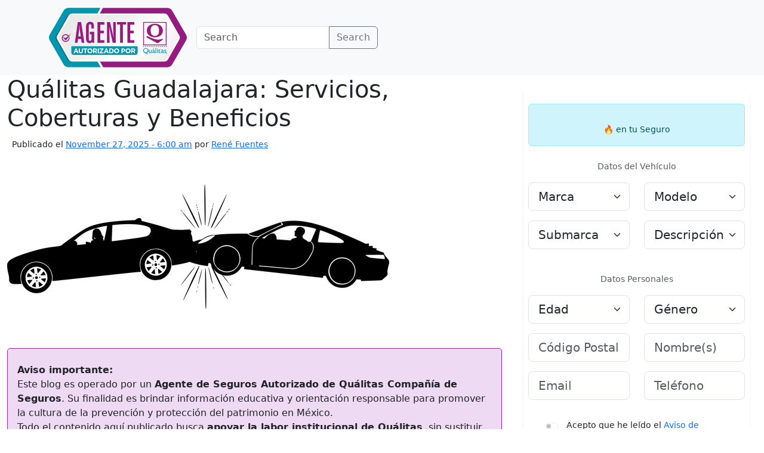

--- FILE ---
content_type: text/html; charset=UTF-8
request_url: https://qualitasseguros.mx/qualitas/todo-sobre-qualitas-guadalajara/
body_size: 23728
content:
<!DOCTYPE html>
<html lang="en-US">
<head>
	<meta charset="UTF-8">
	<meta name="viewport" content="width=device-width, initial-scale=1, shrink-to-fit=no">

	<meta name='robots' content='index, follow, max-image-preview:large, max-snippet:-1, max-video-preview:-1' />

	<!-- This site is optimized with the Yoast SEO plugin v24.3 - https://yoast.com/wordpress/plugins/seo/ -->
	<title>Quálitas Guadalajara: Coberturas, beneficios y servicios</title>
	<meta name="description" content="Ponte en contacto con tu sucursal Quálitas Guadalajara más cercana y conoce los trámites que puedes realizar." />
	<link rel="canonical" href="https://qualitasseguros.mx/qualitas/todo-sobre-qualitas-guadalajara/" />
	<meta property="og:locale" content="en_US" />
	<meta property="og:type" content="article" />
	<meta property="og:title" content="Quálitas Guadalajara: Coberturas, beneficios y servicios" />
	<meta property="og:description" content="Ponte en contacto con tu sucursal Quálitas Guadalajara más cercana y conoce los trámites que puedes realizar." />
	<meta property="og:url" content="https://qualitasseguros.mx/qualitas/todo-sobre-qualitas-guadalajara/" />
	<meta property="og:site_name" content="Qualitas Seguros de Autos" />
	<meta property="article:published_time" content="2025-11-27T06:00:00+00:00" />
	<meta property="article:modified_time" content="2025-12-10T15:27:16+00:00" />
	<meta property="og:image" content="https://qualitasseguros.mx/qualitas/wp-content/uploads/2021/06/car-3639526_640.png" />
	<meta property="og:image:width" content="640" />
	<meta property="og:image:height" content="320" />
	<meta property="og:image:type" content="image/png" />
	<meta name="author" content="René Fuentes" />
	<meta name="twitter:card" content="summary_large_image" />
	<meta name="twitter:label1" content="Written by" />
	<meta name="twitter:data1" content="René Fuentes" />
	<meta name="twitter:label2" content="Est. reading time" />
	<meta name="twitter:data2" content="6 minutes" />
	<script type="application/ld+json" class="yoast-schema-graph">{"@context":"https://schema.org","@graph":[{"@type":"WebPage","@id":"https://qualitasseguros.mx/qualitas/todo-sobre-qualitas-guadalajara/","url":"https://qualitasseguros.mx/qualitas/todo-sobre-qualitas-guadalajara/","name":"Quálitas Guadalajara: Coberturas, beneficios y servicios","isPartOf":{"@id":"https://qualitasseguros.mx/qualitas/#website"},"primaryImageOfPage":{"@id":"https://qualitasseguros.mx/qualitas/todo-sobre-qualitas-guadalajara/#primaryimage"},"image":{"@id":"https://qualitasseguros.mx/qualitas/todo-sobre-qualitas-guadalajara/#primaryimage"},"thumbnailUrl":"https://qualitasseguros.mx/qualitas/wp-content/uploads/2021/06/car-3639526_640.png","datePublished":"2025-11-27T06:00:00+00:00","dateModified":"2025-12-10T15:27:16+00:00","author":{"@id":"https://qualitasseguros.mx/qualitas/#/schema/person/a6bfa61142843effe647f224676014eb"},"description":"Ponte en contacto con tu sucursal Quálitas Guadalajara más cercana y conoce los trámites que puedes realizar.","breadcrumb":{"@id":"https://qualitasseguros.mx/qualitas/todo-sobre-qualitas-guadalajara/#breadcrumb"},"inLanguage":"en-US","potentialAction":[{"@type":"ReadAction","target":["https://qualitasseguros.mx/qualitas/todo-sobre-qualitas-guadalajara/"]}]},{"@type":"ImageObject","inLanguage":"en-US","@id":"https://qualitasseguros.mx/qualitas/todo-sobre-qualitas-guadalajara/#primaryimage","url":"https://qualitasseguros.mx/qualitas/wp-content/uploads/2021/06/car-3639526_640.png","contentUrl":"https://qualitasseguros.mx/qualitas/wp-content/uploads/2021/06/car-3639526_640.png","width":640,"height":320,"caption":"Quálitas Guadalajara"},{"@type":"BreadcrumbList","@id":"https://qualitasseguros.mx/qualitas/todo-sobre-qualitas-guadalajara/#breadcrumb","itemListElement":[{"@type":"ListItem","position":1,"name":"Home","item":"https://qualitasseguros.mx/qualitas/"},{"@type":"ListItem","position":2,"name":"Quálitas Guadalajara: Servicios, Coberturas y Beneficios"}]},{"@type":"WebSite","@id":"https://qualitasseguros.mx/qualitas/#website","url":"https://qualitasseguros.mx/qualitas/","name":"Qualitas Seguros de Autos","description":"Conoce todo sobre Quálitas Seguros","potentialAction":[{"@type":"SearchAction","target":{"@type":"EntryPoint","urlTemplate":"https://qualitasseguros.mx/qualitas/?s={search_term_string}"},"query-input":{"@type":"PropertyValueSpecification","valueRequired":true,"valueName":"search_term_string"}}],"inLanguage":"en-US"},{"@type":"Person","@id":"https://qualitasseguros.mx/qualitas/#/schema/person/a6bfa61142843effe647f224676014eb","name":"René Fuentes","image":{"@type":"ImageObject","inLanguage":"en-US","@id":"https://qualitasseguros.mx/qualitas/#/schema/person/image/","url":"https://secure.gravatar.com/avatar/52fdb841702386558fda3f70d2349ce9bc68bf7d717c078b9500d40202de6250?s=96&d=mm&r=g","contentUrl":"https://secure.gravatar.com/avatar/52fdb841702386558fda3f70d2349ce9bc68bf7d717c078b9500d40202de6250?s=96&d=mm&r=g","caption":"René Fuentes"},"description":"Soy comunicólogo y redactor SEO con experiencia en grandes empresas de e-commerce. Me gusta transformar temas de seguros en contenido claro y friendly, pensado para conectar con el usuario y alineado a lo que Google busca: textos útiles, clean y bien optimizados. Mi meta: crear contenido easy to read que realmente ayude.","url":"https://qualitasseguros.mx/qualitas/author/rene-fuentes/"}]}</script>
	<!-- / Yoast SEO plugin. -->


<link rel='dns-prefetch' href='//cdnjs.cloudflare.com' />
<link rel='dns-prefetch' href='//cdn.jsdelivr.net' />
<link rel="alternate" type="application/rss+xml" title="Qualitas Seguros de Autos &raquo; Feed" href="https://qualitasseguros.mx/qualitas/feed/" />
<link rel="alternate" type="application/rss+xml" title="Qualitas Seguros de Autos &raquo; Comments Feed" href="https://qualitasseguros.mx/qualitas/comments/feed/" />
<link rel="alternate" type="application/rss+xml" title="Qualitas Seguros de Autos &raquo; Quálitas Guadalajara: Servicios, Coberturas y Beneficios Comments Feed" href="https://qualitasseguros.mx/qualitas/todo-sobre-qualitas-guadalajara/feed/" />
<link rel="alternate" title="oEmbed (JSON)" type="application/json+oembed" href="https://qualitasseguros.mx/qualitas/wp-json/oembed/1.0/embed?url=https%3A%2F%2Fqualitasseguros.mx%2Fqualitas%2Ftodo-sobre-qualitas-guadalajara%2F" />
<link rel="alternate" title="oEmbed (XML)" type="text/xml+oembed" href="https://qualitasseguros.mx/qualitas/wp-json/oembed/1.0/embed?url=https%3A%2F%2Fqualitasseguros.mx%2Fqualitas%2Ftodo-sobre-qualitas-guadalajara%2F&#038;format=xml" />
<style id='wp-img-auto-sizes-contain-inline-css'>
img:is([sizes=auto i],[sizes^="auto," i]){contain-intrinsic-size:3000px 1500px}
/*# sourceURL=wp-img-auto-sizes-contain-inline-css */
</style>
<style id='wp-emoji-styles-inline-css'>

	img.wp-smiley, img.emoji {
		display: inline !important;
		border: none !important;
		box-shadow: none !important;
		height: 1em !important;
		width: 1em !important;
		margin: 0 0.07em !important;
		vertical-align: -0.1em !important;
		background: none !important;
		padding: 0 !important;
	}
/*# sourceURL=wp-emoji-styles-inline-css */
</style>
<style id='wp-block-library-inline-css'>
:root{--wp-block-synced-color:#7a00df;--wp-block-synced-color--rgb:122,0,223;--wp-bound-block-color:var(--wp-block-synced-color);--wp-editor-canvas-background:#ddd;--wp-admin-theme-color:#007cba;--wp-admin-theme-color--rgb:0,124,186;--wp-admin-theme-color-darker-10:#006ba1;--wp-admin-theme-color-darker-10--rgb:0,107,160.5;--wp-admin-theme-color-darker-20:#005a87;--wp-admin-theme-color-darker-20--rgb:0,90,135;--wp-admin-border-width-focus:2px}@media (min-resolution:192dpi){:root{--wp-admin-border-width-focus:1.5px}}.wp-element-button{cursor:pointer}:root .has-very-light-gray-background-color{background-color:#eee}:root .has-very-dark-gray-background-color{background-color:#313131}:root .has-very-light-gray-color{color:#eee}:root .has-very-dark-gray-color{color:#313131}:root .has-vivid-green-cyan-to-vivid-cyan-blue-gradient-background{background:linear-gradient(135deg,#00d084,#0693e3)}:root .has-purple-crush-gradient-background{background:linear-gradient(135deg,#34e2e4,#4721fb 50%,#ab1dfe)}:root .has-hazy-dawn-gradient-background{background:linear-gradient(135deg,#faaca8,#dad0ec)}:root .has-subdued-olive-gradient-background{background:linear-gradient(135deg,#fafae1,#67a671)}:root .has-atomic-cream-gradient-background{background:linear-gradient(135deg,#fdd79a,#004a59)}:root .has-nightshade-gradient-background{background:linear-gradient(135deg,#330968,#31cdcf)}:root .has-midnight-gradient-background{background:linear-gradient(135deg,#020381,#2874fc)}:root{--wp--preset--font-size--normal:16px;--wp--preset--font-size--huge:42px}.has-regular-font-size{font-size:1em}.has-larger-font-size{font-size:2.625em}.has-normal-font-size{font-size:var(--wp--preset--font-size--normal)}.has-huge-font-size{font-size:var(--wp--preset--font-size--huge)}.has-text-align-center{text-align:center}.has-text-align-left{text-align:left}.has-text-align-right{text-align:right}.has-fit-text{white-space:nowrap!important}#end-resizable-editor-section{display:none}.aligncenter{clear:both}.items-justified-left{justify-content:flex-start}.items-justified-center{justify-content:center}.items-justified-right{justify-content:flex-end}.items-justified-space-between{justify-content:space-between}.screen-reader-text{border:0;clip-path:inset(50%);height:1px;margin:-1px;overflow:hidden;padding:0;position:absolute;width:1px;word-wrap:normal!important}.screen-reader-text:focus{background-color:#ddd;clip-path:none;color:#444;display:block;font-size:1em;height:auto;left:5px;line-height:normal;padding:15px 23px 14px;text-decoration:none;top:5px;width:auto;z-index:100000}html :where(.has-border-color){border-style:solid}html :where([style*=border-top-color]){border-top-style:solid}html :where([style*=border-right-color]){border-right-style:solid}html :where([style*=border-bottom-color]){border-bottom-style:solid}html :where([style*=border-left-color]){border-left-style:solid}html :where([style*=border-width]){border-style:solid}html :where([style*=border-top-width]){border-top-style:solid}html :where([style*=border-right-width]){border-right-style:solid}html :where([style*=border-bottom-width]){border-bottom-style:solid}html :where([style*=border-left-width]){border-left-style:solid}html :where(img[class*=wp-image-]){height:auto;max-width:100%}:where(figure){margin:0 0 1em}html :where(.is-position-sticky){--wp-admin--admin-bar--position-offset:var(--wp-admin--admin-bar--height,0px)}@media screen and (max-width:600px){html :where(.is-position-sticky){--wp-admin--admin-bar--position-offset:0px}}

/*# sourceURL=wp-block-library-inline-css */
</style><style id='wp-block-image-inline-css'>
.wp-block-image>a,.wp-block-image>figure>a{display:inline-block}.wp-block-image img{box-sizing:border-box;height:auto;max-width:100%;vertical-align:bottom}@media not (prefers-reduced-motion){.wp-block-image img.hide{visibility:hidden}.wp-block-image img.show{animation:show-content-image .4s}}.wp-block-image[style*=border-radius] img,.wp-block-image[style*=border-radius]>a{border-radius:inherit}.wp-block-image.has-custom-border img{box-sizing:border-box}.wp-block-image.aligncenter{text-align:center}.wp-block-image.alignfull>a,.wp-block-image.alignwide>a{width:100%}.wp-block-image.alignfull img,.wp-block-image.alignwide img{height:auto;width:100%}.wp-block-image .aligncenter,.wp-block-image .alignleft,.wp-block-image .alignright,.wp-block-image.aligncenter,.wp-block-image.alignleft,.wp-block-image.alignright{display:table}.wp-block-image .aligncenter>figcaption,.wp-block-image .alignleft>figcaption,.wp-block-image .alignright>figcaption,.wp-block-image.aligncenter>figcaption,.wp-block-image.alignleft>figcaption,.wp-block-image.alignright>figcaption{caption-side:bottom;display:table-caption}.wp-block-image .alignleft{float:left;margin:.5em 1em .5em 0}.wp-block-image .alignright{float:right;margin:.5em 0 .5em 1em}.wp-block-image .aligncenter{margin-left:auto;margin-right:auto}.wp-block-image :where(figcaption){margin-bottom:1em;margin-top:.5em}.wp-block-image.is-style-circle-mask img{border-radius:9999px}@supports ((-webkit-mask-image:none) or (mask-image:none)) or (-webkit-mask-image:none){.wp-block-image.is-style-circle-mask img{border-radius:0;-webkit-mask-image:url('data:image/svg+xml;utf8,<svg viewBox="0 0 100 100" xmlns="http://www.w3.org/2000/svg"><circle cx="50" cy="50" r="50"/></svg>');mask-image:url('data:image/svg+xml;utf8,<svg viewBox="0 0 100 100" xmlns="http://www.w3.org/2000/svg"><circle cx="50" cy="50" r="50"/></svg>');mask-mode:alpha;-webkit-mask-position:center;mask-position:center;-webkit-mask-repeat:no-repeat;mask-repeat:no-repeat;-webkit-mask-size:contain;mask-size:contain}}:root :where(.wp-block-image.is-style-rounded img,.wp-block-image .is-style-rounded img){border-radius:9999px}.wp-block-image figure{margin:0}.wp-lightbox-container{display:flex;flex-direction:column;position:relative}.wp-lightbox-container img{cursor:zoom-in}.wp-lightbox-container img:hover+button{opacity:1}.wp-lightbox-container button{align-items:center;backdrop-filter:blur(16px) saturate(180%);background-color:#5a5a5a40;border:none;border-radius:4px;cursor:zoom-in;display:flex;height:20px;justify-content:center;opacity:0;padding:0;position:absolute;right:16px;text-align:center;top:16px;width:20px;z-index:100}@media not (prefers-reduced-motion){.wp-lightbox-container button{transition:opacity .2s ease}}.wp-lightbox-container button:focus-visible{outline:3px auto #5a5a5a40;outline:3px auto -webkit-focus-ring-color;outline-offset:3px}.wp-lightbox-container button:hover{cursor:pointer;opacity:1}.wp-lightbox-container button:focus{opacity:1}.wp-lightbox-container button:focus,.wp-lightbox-container button:hover,.wp-lightbox-container button:not(:hover):not(:active):not(.has-background){background-color:#5a5a5a40;border:none}.wp-lightbox-overlay{box-sizing:border-box;cursor:zoom-out;height:100vh;left:0;overflow:hidden;position:fixed;top:0;visibility:hidden;width:100%;z-index:100000}.wp-lightbox-overlay .close-button{align-items:center;cursor:pointer;display:flex;justify-content:center;min-height:40px;min-width:40px;padding:0;position:absolute;right:calc(env(safe-area-inset-right) + 16px);top:calc(env(safe-area-inset-top) + 16px);z-index:5000000}.wp-lightbox-overlay .close-button:focus,.wp-lightbox-overlay .close-button:hover,.wp-lightbox-overlay .close-button:not(:hover):not(:active):not(.has-background){background:none;border:none}.wp-lightbox-overlay .lightbox-image-container{height:var(--wp--lightbox-container-height);left:50%;overflow:hidden;position:absolute;top:50%;transform:translate(-50%,-50%);transform-origin:top left;width:var(--wp--lightbox-container-width);z-index:9999999999}.wp-lightbox-overlay .wp-block-image{align-items:center;box-sizing:border-box;display:flex;height:100%;justify-content:center;margin:0;position:relative;transform-origin:0 0;width:100%;z-index:3000000}.wp-lightbox-overlay .wp-block-image img{height:var(--wp--lightbox-image-height);min-height:var(--wp--lightbox-image-height);min-width:var(--wp--lightbox-image-width);width:var(--wp--lightbox-image-width)}.wp-lightbox-overlay .wp-block-image figcaption{display:none}.wp-lightbox-overlay button{background:none;border:none}.wp-lightbox-overlay .scrim{background-color:#fff;height:100%;opacity:.9;position:absolute;width:100%;z-index:2000000}.wp-lightbox-overlay.active{visibility:visible}@media not (prefers-reduced-motion){.wp-lightbox-overlay.active{animation:turn-on-visibility .25s both}.wp-lightbox-overlay.active img{animation:turn-on-visibility .35s both}.wp-lightbox-overlay.show-closing-animation:not(.active){animation:turn-off-visibility .35s both}.wp-lightbox-overlay.show-closing-animation:not(.active) img{animation:turn-off-visibility .25s both}.wp-lightbox-overlay.zoom.active{animation:none;opacity:1;visibility:visible}.wp-lightbox-overlay.zoom.active .lightbox-image-container{animation:lightbox-zoom-in .4s}.wp-lightbox-overlay.zoom.active .lightbox-image-container img{animation:none}.wp-lightbox-overlay.zoom.active .scrim{animation:turn-on-visibility .4s forwards}.wp-lightbox-overlay.zoom.show-closing-animation:not(.active){animation:none}.wp-lightbox-overlay.zoom.show-closing-animation:not(.active) .lightbox-image-container{animation:lightbox-zoom-out .4s}.wp-lightbox-overlay.zoom.show-closing-animation:not(.active) .lightbox-image-container img{animation:none}.wp-lightbox-overlay.zoom.show-closing-animation:not(.active) .scrim{animation:turn-off-visibility .4s forwards}}@keyframes show-content-image{0%{visibility:hidden}99%{visibility:hidden}to{visibility:visible}}@keyframes turn-on-visibility{0%{opacity:0}to{opacity:1}}@keyframes turn-off-visibility{0%{opacity:1;visibility:visible}99%{opacity:0;visibility:visible}to{opacity:0;visibility:hidden}}@keyframes lightbox-zoom-in{0%{transform:translate(calc((-100vw + var(--wp--lightbox-scrollbar-width))/2 + var(--wp--lightbox-initial-left-position)),calc(-50vh + var(--wp--lightbox-initial-top-position))) scale(var(--wp--lightbox-scale))}to{transform:translate(-50%,-50%) scale(1)}}@keyframes lightbox-zoom-out{0%{transform:translate(-50%,-50%) scale(1);visibility:visible}99%{visibility:visible}to{transform:translate(calc((-100vw + var(--wp--lightbox-scrollbar-width))/2 + var(--wp--lightbox-initial-left-position)),calc(-50vh + var(--wp--lightbox-initial-top-position))) scale(var(--wp--lightbox-scale));visibility:hidden}}
/*# sourceURL=https://qualitasseguros.mx/qualitas/wp-includes/blocks/image/style.min.css */
</style>
<style id='wp-block-image-theme-inline-css'>
:root :where(.wp-block-image figcaption){color:#555;font-size:13px;text-align:center}.is-dark-theme :root :where(.wp-block-image figcaption){color:#ffffffa6}.wp-block-image{margin:0 0 1em}
/*# sourceURL=https://qualitasseguros.mx/qualitas/wp-includes/blocks/image/theme.min.css */
</style>
<style id='wp-block-paragraph-inline-css'>
.is-small-text{font-size:.875em}.is-regular-text{font-size:1em}.is-large-text{font-size:2.25em}.is-larger-text{font-size:3em}.has-drop-cap:not(:focus):first-letter{float:left;font-size:8.4em;font-style:normal;font-weight:100;line-height:.68;margin:.05em .1em 0 0;text-transform:uppercase}body.rtl .has-drop-cap:not(:focus):first-letter{float:none;margin-left:.1em}p.has-drop-cap.has-background{overflow:hidden}:root :where(p.has-background){padding:1.25em 2.375em}:where(p.has-text-color:not(.has-link-color)) a{color:inherit}p.has-text-align-left[style*="writing-mode:vertical-lr"],p.has-text-align-right[style*="writing-mode:vertical-rl"]{rotate:180deg}
/*# sourceURL=https://qualitasseguros.mx/qualitas/wp-includes/blocks/paragraph/style.min.css */
</style>
<style id='global-styles-inline-css'>
:root{--wp--preset--aspect-ratio--square: 1;--wp--preset--aspect-ratio--4-3: 4/3;--wp--preset--aspect-ratio--3-4: 3/4;--wp--preset--aspect-ratio--3-2: 3/2;--wp--preset--aspect-ratio--2-3: 2/3;--wp--preset--aspect-ratio--16-9: 16/9;--wp--preset--aspect-ratio--9-16: 9/16;--wp--preset--color--black: #000000;--wp--preset--color--cyan-bluish-gray: #abb8c3;--wp--preset--color--white: #ffffff;--wp--preset--color--pale-pink: #f78da7;--wp--preset--color--vivid-red: #cf2e2e;--wp--preset--color--luminous-vivid-orange: #ff6900;--wp--preset--color--luminous-vivid-amber: #fcb900;--wp--preset--color--light-green-cyan: #7bdcb5;--wp--preset--color--vivid-green-cyan: #00d084;--wp--preset--color--pale-cyan-blue: #8ed1fc;--wp--preset--color--vivid-cyan-blue: #0693e3;--wp--preset--color--vivid-purple: #9b51e0;--wp--preset--gradient--vivid-cyan-blue-to-vivid-purple: linear-gradient(135deg,rgb(6,147,227) 0%,rgb(155,81,224) 100%);--wp--preset--gradient--light-green-cyan-to-vivid-green-cyan: linear-gradient(135deg,rgb(122,220,180) 0%,rgb(0,208,130) 100%);--wp--preset--gradient--luminous-vivid-amber-to-luminous-vivid-orange: linear-gradient(135deg,rgb(252,185,0) 0%,rgb(255,105,0) 100%);--wp--preset--gradient--luminous-vivid-orange-to-vivid-red: linear-gradient(135deg,rgb(255,105,0) 0%,rgb(207,46,46) 100%);--wp--preset--gradient--very-light-gray-to-cyan-bluish-gray: linear-gradient(135deg,rgb(238,238,238) 0%,rgb(169,184,195) 100%);--wp--preset--gradient--cool-to-warm-spectrum: linear-gradient(135deg,rgb(74,234,220) 0%,rgb(151,120,209) 20%,rgb(207,42,186) 40%,rgb(238,44,130) 60%,rgb(251,105,98) 80%,rgb(254,248,76) 100%);--wp--preset--gradient--blush-light-purple: linear-gradient(135deg,rgb(255,206,236) 0%,rgb(152,150,240) 100%);--wp--preset--gradient--blush-bordeaux: linear-gradient(135deg,rgb(254,205,165) 0%,rgb(254,45,45) 50%,rgb(107,0,62) 100%);--wp--preset--gradient--luminous-dusk: linear-gradient(135deg,rgb(255,203,112) 0%,rgb(199,81,192) 50%,rgb(65,88,208) 100%);--wp--preset--gradient--pale-ocean: linear-gradient(135deg,rgb(255,245,203) 0%,rgb(182,227,212) 50%,rgb(51,167,181) 100%);--wp--preset--gradient--electric-grass: linear-gradient(135deg,rgb(202,248,128) 0%,rgb(113,206,126) 100%);--wp--preset--gradient--midnight: linear-gradient(135deg,rgb(2,3,129) 0%,rgb(40,116,252) 100%);--wp--preset--font-size--small: 13px;--wp--preset--font-size--medium: 20px;--wp--preset--font-size--large: 36px;--wp--preset--font-size--x-large: 42px;--wp--preset--spacing--20: 0.44rem;--wp--preset--spacing--30: 0.67rem;--wp--preset--spacing--40: 1rem;--wp--preset--spacing--50: 1.5rem;--wp--preset--spacing--60: 2.25rem;--wp--preset--spacing--70: 3.38rem;--wp--preset--spacing--80: 5.06rem;--wp--preset--shadow--natural: 6px 6px 9px rgba(0, 0, 0, 0.2);--wp--preset--shadow--deep: 12px 12px 50px rgba(0, 0, 0, 0.4);--wp--preset--shadow--sharp: 6px 6px 0px rgba(0, 0, 0, 0.2);--wp--preset--shadow--outlined: 6px 6px 0px -3px rgb(255, 255, 255), 6px 6px rgb(0, 0, 0);--wp--preset--shadow--crisp: 6px 6px 0px rgb(0, 0, 0);}:where(.is-layout-flex){gap: 0.5em;}:where(.is-layout-grid){gap: 0.5em;}body .is-layout-flex{display: flex;}.is-layout-flex{flex-wrap: wrap;align-items: center;}.is-layout-flex > :is(*, div){margin: 0;}body .is-layout-grid{display: grid;}.is-layout-grid > :is(*, div){margin: 0;}:where(.wp-block-columns.is-layout-flex){gap: 2em;}:where(.wp-block-columns.is-layout-grid){gap: 2em;}:where(.wp-block-post-template.is-layout-flex){gap: 1.25em;}:where(.wp-block-post-template.is-layout-grid){gap: 1.25em;}.has-black-color{color: var(--wp--preset--color--black) !important;}.has-cyan-bluish-gray-color{color: var(--wp--preset--color--cyan-bluish-gray) !important;}.has-white-color{color: var(--wp--preset--color--white) !important;}.has-pale-pink-color{color: var(--wp--preset--color--pale-pink) !important;}.has-vivid-red-color{color: var(--wp--preset--color--vivid-red) !important;}.has-luminous-vivid-orange-color{color: var(--wp--preset--color--luminous-vivid-orange) !important;}.has-luminous-vivid-amber-color{color: var(--wp--preset--color--luminous-vivid-amber) !important;}.has-light-green-cyan-color{color: var(--wp--preset--color--light-green-cyan) !important;}.has-vivid-green-cyan-color{color: var(--wp--preset--color--vivid-green-cyan) !important;}.has-pale-cyan-blue-color{color: var(--wp--preset--color--pale-cyan-blue) !important;}.has-vivid-cyan-blue-color{color: var(--wp--preset--color--vivid-cyan-blue) !important;}.has-vivid-purple-color{color: var(--wp--preset--color--vivid-purple) !important;}.has-black-background-color{background-color: var(--wp--preset--color--black) !important;}.has-cyan-bluish-gray-background-color{background-color: var(--wp--preset--color--cyan-bluish-gray) !important;}.has-white-background-color{background-color: var(--wp--preset--color--white) !important;}.has-pale-pink-background-color{background-color: var(--wp--preset--color--pale-pink) !important;}.has-vivid-red-background-color{background-color: var(--wp--preset--color--vivid-red) !important;}.has-luminous-vivid-orange-background-color{background-color: var(--wp--preset--color--luminous-vivid-orange) !important;}.has-luminous-vivid-amber-background-color{background-color: var(--wp--preset--color--luminous-vivid-amber) !important;}.has-light-green-cyan-background-color{background-color: var(--wp--preset--color--light-green-cyan) !important;}.has-vivid-green-cyan-background-color{background-color: var(--wp--preset--color--vivid-green-cyan) !important;}.has-pale-cyan-blue-background-color{background-color: var(--wp--preset--color--pale-cyan-blue) !important;}.has-vivid-cyan-blue-background-color{background-color: var(--wp--preset--color--vivid-cyan-blue) !important;}.has-vivid-purple-background-color{background-color: var(--wp--preset--color--vivid-purple) !important;}.has-black-border-color{border-color: var(--wp--preset--color--black) !important;}.has-cyan-bluish-gray-border-color{border-color: var(--wp--preset--color--cyan-bluish-gray) !important;}.has-white-border-color{border-color: var(--wp--preset--color--white) !important;}.has-pale-pink-border-color{border-color: var(--wp--preset--color--pale-pink) !important;}.has-vivid-red-border-color{border-color: var(--wp--preset--color--vivid-red) !important;}.has-luminous-vivid-orange-border-color{border-color: var(--wp--preset--color--luminous-vivid-orange) !important;}.has-luminous-vivid-amber-border-color{border-color: var(--wp--preset--color--luminous-vivid-amber) !important;}.has-light-green-cyan-border-color{border-color: var(--wp--preset--color--light-green-cyan) !important;}.has-vivid-green-cyan-border-color{border-color: var(--wp--preset--color--vivid-green-cyan) !important;}.has-pale-cyan-blue-border-color{border-color: var(--wp--preset--color--pale-cyan-blue) !important;}.has-vivid-cyan-blue-border-color{border-color: var(--wp--preset--color--vivid-cyan-blue) !important;}.has-vivid-purple-border-color{border-color: var(--wp--preset--color--vivid-purple) !important;}.has-vivid-cyan-blue-to-vivid-purple-gradient-background{background: var(--wp--preset--gradient--vivid-cyan-blue-to-vivid-purple) !important;}.has-light-green-cyan-to-vivid-green-cyan-gradient-background{background: var(--wp--preset--gradient--light-green-cyan-to-vivid-green-cyan) !important;}.has-luminous-vivid-amber-to-luminous-vivid-orange-gradient-background{background: var(--wp--preset--gradient--luminous-vivid-amber-to-luminous-vivid-orange) !important;}.has-luminous-vivid-orange-to-vivid-red-gradient-background{background: var(--wp--preset--gradient--luminous-vivid-orange-to-vivid-red) !important;}.has-very-light-gray-to-cyan-bluish-gray-gradient-background{background: var(--wp--preset--gradient--very-light-gray-to-cyan-bluish-gray) !important;}.has-cool-to-warm-spectrum-gradient-background{background: var(--wp--preset--gradient--cool-to-warm-spectrum) !important;}.has-blush-light-purple-gradient-background{background: var(--wp--preset--gradient--blush-light-purple) !important;}.has-blush-bordeaux-gradient-background{background: var(--wp--preset--gradient--blush-bordeaux) !important;}.has-luminous-dusk-gradient-background{background: var(--wp--preset--gradient--luminous-dusk) !important;}.has-pale-ocean-gradient-background{background: var(--wp--preset--gradient--pale-ocean) !important;}.has-electric-grass-gradient-background{background: var(--wp--preset--gradient--electric-grass) !important;}.has-midnight-gradient-background{background: var(--wp--preset--gradient--midnight) !important;}.has-small-font-size{font-size: var(--wp--preset--font-size--small) !important;}.has-medium-font-size{font-size: var(--wp--preset--font-size--medium) !important;}.has-large-font-size{font-size: var(--wp--preset--font-size--large) !important;}.has-x-large-font-size{font-size: var(--wp--preset--font-size--x-large) !important;}
/*# sourceURL=global-styles-inline-css */
</style>

<style id='classic-theme-styles-inline-css'>
/*! This file is auto-generated */
.wp-block-button__link{color:#fff;background-color:#32373c;border-radius:9999px;box-shadow:none;text-decoration:none;padding:calc(.667em + 2px) calc(1.333em + 2px);font-size:1.125em}.wp-block-file__button{background:#32373c;color:#fff;text-decoration:none}
/*# sourceURL=/wp-includes/css/classic-themes.min.css */
</style>
<link rel='stylesheet' id='stylecotizar-css' href='https://qualitasseguros.mx/qualitas/wp-content/plugins/form-auto-qualitas/inc/css/cotizar.css?ver=6.9' media='all' />
<link rel='stylesheet' id='bootstrap-css-css' href='https://cdn.jsdelivr.net/npm/bootstrap@5.3.3/dist/css/bootstrap.min.css?ver=5.3.3' media='all' />
<link rel='stylesheet' id='bootstrap-icons-css' href='https://cdn.jsdelivr.net/npm/bootstrap-icons@1.11.3/font/bootstrap-icons.css?ver=1.11.3' media='all' />
<link rel='stylesheet' id='brand-insurance-style-css' href='https://qualitasseguros.mx/qualitas/wp-content/themes/brand-insurance/style.css?ver=3.7.0' media='all' />
<link rel='stylesheet' id='yarpp-thumbnails-css' href='https://qualitasseguros.mx/qualitas/wp-content/plugins/yet-another-related-posts-plugin/style/styles_thumbnails.css?ver=5.30.11' media='all' />
<style id='yarpp-thumbnails-inline-css'>
.yarpp-thumbnails-horizontal .yarpp-thumbnail {width: 160px;height: 200px;margin: 5px;margin-left: 0px;}.yarpp-thumbnail > img, .yarpp-thumbnail-default {width: 150px;height: 150px;margin: 5px;}.yarpp-thumbnails-horizontal .yarpp-thumbnail-title {margin: 7px;margin-top: 0px;width: 150px;}.yarpp-thumbnail-default > img {min-height: 150px;min-width: 150px;}
/*# sourceURL=yarpp-thumbnails-inline-css */
</style>
<script src="https://qualitasseguros.mx/qualitas/wp-includes/js/jquery/jquery.min.js?ver=3.7.1" id="jquery-core-js"></script>
<script src="https://qualitasseguros.mx/qualitas/wp-includes/js/jquery/jquery-migrate.min.js?ver=3.4.1" id="jquery-migrate-js"></script>
<link rel="https://api.w.org/" href="https://qualitasseguros.mx/qualitas/wp-json/" /><link rel="alternate" title="JSON" type="application/json" href="https://qualitasseguros.mx/qualitas/wp-json/wp/v2/posts/362" /><link rel="EditURI" type="application/rsd+xml" title="RSD" href="https://qualitasseguros.mx/qualitas/xmlrpc.php?rsd" />
<meta name="generator" content="WordPress 6.9" />
<link rel='shortlink' href='https://qualitasseguros.mx/qualitas/?p=362' />
<link rel="icon" href="https://qualitasseguros.mx/qualitas/wp-content/uploads/2022/04/favicon_qualitas.png" sizes="32x32" />
<link rel="icon" href="https://qualitasseguros.mx/qualitas/wp-content/uploads/2022/04/favicon_qualitas.png" sizes="192x192" />
<link rel="apple-touch-icon" href="https://qualitasseguros.mx/qualitas/wp-content/uploads/2022/04/favicon_qualitas.png" />
<meta name="msapplication-TileImage" content="https://qualitasseguros.mx/qualitas/wp-content/uploads/2022/04/favicon_qualitas.png" />
<link rel='stylesheet' id='yarppRelatedCss-css' href='https://qualitasseguros.mx/qualitas/wp-content/plugins/yet-another-related-posts-plugin/style/related.css?ver=5.30.11' media='all' />
</head>


<body class="wp-singular post-template-default single single-post postid-362 single-format-standard wp-theme-brand-insurance">


<a href="#main" class="visually-hidden-focusable">Skip to main content</a>

<div id="wrapper">
	<header>
		<nav id="header" class="navbar navbar-expand-md navbar-light bg-light">
			<div class="container">
				<a class="navbar-brand" href="https://qualitasseguros.mx/qualitas" title="Qualitas Seguros de Autos" rel="home">
											<img src="https://qualitasseguros.mx/qualitas/wp-content/uploads/2025/06/logotipo-agente-qualitas.png" alt="Qualitas Seguros de Autos" />
									</a>

				<button class="navbar-toggler" type="button" data-bs-toggle="collapse" data-bs-target="#navbar" aria-controls="navbar" aria-expanded="false" aria-label="Toggle navigation">
					<span class="navbar-toggler-icon"></span>
				</button>

				<div id="navbar" class="collapse navbar-collapse">
												<form class="search-form my-2 my-lg-0" role="search" method="get" action="https://qualitasseguros.mx/qualitas/">
								<div class="input-group">
									<input type="text" name="s" class="form-control" placeholder="Search" title="Search" />
									<button type="submit" name="submit" class="btn btn-outline-secondary">Search</button>
								</div>
							</form>
									</div><!-- /.navbar-collapse -->
			</div><!-- /.container -->
		</nav><!-- /#header -->
	</header>

	<main id="main" class="container-fluid">
					<div class="row">
				<div class="col-12 col-md-8">
		
<article id="post-362" class="post-362 post type-post status-publish format-standard has-post-thumbnail hentry category-seguros-qualitas">
	<header class="entry-header">
		<h1 class="entry-title">Quálitas Guadalajara: Servicios, Coberturas y Beneficios</h1>
					<div class="entry-meta">
			<span class="sep small ms-2">Publicado el </span><a href="https://qualitasseguros.mx/qualitas/todo-sobre-qualitas-guadalajara/" title="November 27, 2025 - 6:00 am" rel="bookmark" class="small"><time class="entry-date" datetime="2025-11-27T06:00:00+00:00">November 27, 2025 - 6:00 am</time></a><span class="by-author small"> <span class="sep"> por </span> <span class="author-meta vcard"><a class="url fn n" href="https://qualitasseguros.mx/qualitas/author/rene-fuentes/" title="Ver todas las entradas de René Fuentes" rel="author">René Fuentes</a></span></span>			</div><!-- /.entry-meta -->
				</header><!-- /.entry-header -->
	<div class="entry-content">
		
		<div class="post-thumbnail"><img width="640" height="320" src="https://qualitasseguros.mx/qualitas/wp-content/uploads/2021/06/car-3639526_640.png" class="attachment-large img-fluid size-large img-fluid wp-post-image" alt="Quálitas Guadalajara" decoding="async" fetchpriority="high" srcset="https://qualitasseguros.mx/qualitas/wp-content/uploads/2021/06/car-3639526_640.png 640w, https://qualitasseguros.mx/qualitas/wp-content/uploads/2021/06/car-3639526_640-300x150.png 300w" sizes="(max-width: 640px) 100vw, 640px" /></div>		<div class="noteBoxes type4">
  <strong>Aviso importante:</strong><br>
  Este blog es operado por un <strong>Agente de Seguros Autorizado de Quálitas Compañía de Seguros</strong>. Su finalidad es brindar información educativa y orientación responsable para promover la cultura de la prevención y protección del patrimonio en México.<br>
  Todo el contenido aquí publicado busca <strong>apoyar la labor institucional de Quálitas</strong>, sin sustituir ni representar su sitio oficial.
</div>
		<h2><b>¿Qué puedes hacer en las oficinas de Quálitas Guadalajara?</b></h2>
<p>Si tienes o quieres contratar un seguro con Quálitas y vives en guadalajara pero tienes dudas sobre si puedes acudir a las instalaciones a relaizar un trámite no te preocupes, Aquí te decimos cual es la sucursal más cercana a ti y las diferentes opciones con las que la empresa cuenta para realizar tus trámites, así que te recomendamos continuar leyendo este artícul</p>
<div style="text-align: center;">
<div style="display: inline-block; border: 2px solid #57287C; padding: 12px 24px; border-radius: 8px; background-color: #ffffff; max-width: 100%; box-sizing: border-box; text-align: left;"><a style="color: #57287c; font-weight: bold; text-decoration: none; font-size: 16px; display: inline-block;" href="https://qualitasseguros.mx/" target="_blank" rel="noopener">¡Cotiza ahora!</a></div>
</div>
<h2 data-path-to-node="58">Sucursales Quálitas en Guadalajara: encuentra la oficina más cercana</h2>
<h3 data-path-to-node="58"><strong>Costa y Turismo</strong></h3>
<p><b>Puerto Vallarta:</b> Un nodo crítico debido al turismo internacional y el tránsito en la carretera 200.</p>
<ul>
<li><span data-path-to-node="59,0,1,0,0,0"><i>Dirección:</i> Av. Los Tules No. 213, Col. Jardines Vallarta, C.P. 48328.</span><span class="button-container hide-from-message-actions ng-star-inserted">   </span></li>
<li><span data-path-to-node="59,0,1,1,0,0"><i>Teléfono:</i> (322) 225 8353.</span><span class="button-container hide-from-message-actions ng-star-inserted">   </span></li>
<li><span data-path-to-node="59,0,1,2,0,0"><i>Horario:</i> Lunes a Viernes 08:30 &#8211; 18:30.</span><span class="button-container hide-from-message-actions ng-star-inserted">   </span></li>
</ul>
<h3 data-path-to-node="60"><strong>Región Altos y Ciénega</strong></h3>
<p><b>Tepatitlán de Morelos:</b> Capital económica de Los Altos.</p>
<ul>
<li><span data-path-to-node="61,0,1,0,0,0"><i>Dirección:</i> Av. Ricardo Alcalá Iñiguez No. 513, Col. Fracc. Residencial Guadalupe, C.P. 47600.</span><span class="button-container hide-from-message-actions ng-star-inserted">  </span></li>
<li><span class="button-container hide-from-message-actions ng-star-inserted"> </span><span data-path-to-node="61,0,1,1,0,0"><i>Teléfono:</i> (378) 715 3920.</span><span class="button-container hide-from-message-actions ng-star-inserted">   <br /></span></li>
</ul>
<p><b>Lagos de Moreno:</b> Conexión clave con el Bajío.</p>
<ul>
<li><span data-path-to-node="61,1,1,0,0,0"><i>Dirección:</i> Ramón Corona No. 287, Col. Centro, C.P. 47400.</span><span class="button-container hide-from-message-actions ng-star-inserted">   </span></li>
</ul>
<p><b>Ocotlán:</b> Centro industrial de la Ciénega.</p>
<ul>
<li><span data-path-to-node="61,2,1,0,0,0"><i>Dirección:</i> Moctezuma #95, Col. Centro, C.P. 47800.</span><span class="button-container hide-from-message-actions ng-star-inserted">   </span></li>
</ul>
<p><b>Arandas:</b></p>
<ul>
<li><span data-path-to-node="61,3,1,0,0,0"><i>Dirección:</i> Prolongación Medina Ascencio No. 593 L-5, Poli Plaza, Col. Santa Bárbara, C.P. 47180.</span><span class="button-container hide-from-message-actions ng-star-inserted">  <br /></span></li>
</ul>
<p><b>Atotonilco El Alto:</b></p>
<ul>
<li data-path-to-node="61,4,1,0,0"><span data-path-to-node="61,4,1,0,0,0"><i>Dirección:</i> Av. Independencia Poniente 951, Col. Centro, C.P. 47750.</span><span class="button-container hide-from-message-actions ng-star-inserted">   </span></li>
</ul>
<h3 data-path-to-node="62"><strong>Sur y Sierra de Amula</strong></h3>
<p><b>Ciudad Guzmán (Zapotlán el Grande):</b></p>
<ul>
<li><span data-path-to-node="63,0,1,0,0,0"><i>Dirección:</i> Av. Gob. Ing. Alberto Cárdenas Jiménez 565, Plaza Zapotlán Loc. A2 y A3, Col. Centro, C.P. 49000.</span></li>
<li><i>Teléfono:</i> (341) 413 1080.<span class="button-container hide-from-message-actions ng-star-inserted" style="font-size: revert; color: initial; font-family: inherit;">   </span></li>
</ul>
<p><b>Autlán de Navarro:</b></p>
<ul>
<li><span data-path-to-node="63,1,1,0,0,0"><i>Dirección:</i> Av. Hidalgo No. 85, Interior 3 y 5, Col. Centro, C.P. 48900.</span><span class="button-container hide-from-message-actions ng-star-inserted">   </span></li>
<li><span data-path-to-node="63,1,1,1,0,0"><i>Teléfono:</i> (317) 382 6122.</span><span class="button-container hide-from-message-actions ng-star-inserted">   </span></li>
</ul>
<h3 data-path-to-node="64"><strong>Ribera de Chapala</strong></h3>
<p><b>Chapala:</b></p>
<ul>
<li><span data-path-to-node="65,0,1,0,0,0"><i>Dirección:</i> Francisco I. Madero No. 454 A, Col. Centro, C.P. 45900.</span><span class="button-container hide-from-message-actions ng-star-inserted">   </span></li>
</ul>
<h2 data-path-to-node="67">Arquitectura de Comunicaciones y Protocolos de Contacto</h2>
<p data-path-to-node="68"><strong>Para garantizar una interacción eficiente con la aseguradora</strong>, el usuario debe comprender la segmentación de las líneas telefónicas. Quálitas no utiliza un número único universal para todos los propósitos; el sistema está diseñado para filtrar emergencias de trámites burocráticos.</p>
<h2 data-path-to-node="69">Protocolo de Emergencia (Siniestros)</h2>
<p data-path-to-node="70">Estas líneas conectan con la <b>Cabina Nacional de Siniestros</b>. No dependen de la sucursal local y operan 24/7. Son los únicos números que deben marcarse en el momento de un accidente para garantizar el despacho geolocalizado de un ajustador.</p>
<ul>
<li data-path-to-node="71,0,0"><span data-path-to-node="71,0,0,0"><b>Línea Nacional Gratuita:</b> <b>800 800 2880</b>.</span><span class="button-container hide-from-message-actions ng-star-inserted">   </span></li>
<li data-path-to-node="71,1,0"><span data-path-to-node="71,1,0,0"><b>Línea Alternativa:</b> <b>800 288 6700</b>.</span><span class="button-container hide-from-message-actions ng-star-inserted">   </span></li>
<li data-path-to-node="71,2,0"><span data-path-to-node="71,2,0,0"><b>Asistencia Vial (Grúas, Paso de Corriente):</b> <b>800 253 0553</b>.</span><span class="button-container hide-from-message-actions ng-star-inserted">   </span></li>
</ul>
<p data-path-to-node="71,2,1,0,0"><i>Requisito Crítico:</i> Tener a la mano el número de póliza y la ubicación exacta (referencias visuales o coordenadas GPS).</p>
<h2 data-path-to-node="72">Protocolo Administrativo y Comercial</h2>
<p data-path-to-node="73">Para temas que no requieren presencia física inmediata (pagos, dudas de cobertura, facturación).</p>
<ul>
<li data-path-to-node="74,0,0"><span data-path-to-node="74,0,0,0"><b>Atención a Clientes (Call Center):</b> <b>800 800 2021</b>.</span><span class="button-container hide-from-message-actions ng-star-inserted">   </span></li>
</ul>
<p data-path-to-node="74,0,1,0,0"><i>Disponibilidad:</i> Lunes a Viernes (08:00 &#8211; 20:00) y Sábados (09:00 &#8211; 14:00).</p>
<ul>
<li data-path-to-node="74,1,0"><span data-path-to-node="74,1,0,0"><b>Cotizaciones (Ventas):</b> <b>800 782 54 82</b>.</span><span class="button-container hide-from-message-actions ng-star-inserted">   </span></li>
</ul>
<h2>Servicios que podrás encontrar en Quálitas Guadalajara</h2>
<p>En Quálitas guadalajara estamos comprometidos con la calidad y atención para que te sientas en casa en cualquiera de nuestras sucursales en donde encontrarás una gran cantidad de trámites, consultas y atención personalizada dentro de su horario de atención.</p>
<p>Algunos de los trámites que pueden realizar en sus instalaciones son:</p>
<ul>
<li><a href="https://qualitasseguros.mx/qualitas/pago-de-poliza-qualitas/" target="_blank" rel="noopener">Contratación de pólizas</a> de seguro de auto.</li>
<li>Pago de la póliza.</li>
<li>Contratación de servicios adicionales.</li>
<li>Consulta de información.</li>
<li>Reporte de quejas o sugerencias.</li>
<li>Seguimiento a trámites, reparaciones y pagos de indemnizaciones.</li>
<li>Recolección de documentación para trámites específicos.</li>
<li>Aclaración de dudas.</li>
<li><a href="https://qualitasseguros.mx/qualitas/dar-de-baja-tu-seguro-qualitas/" target="_blank" rel="noopener">Cancelación de pólizas</a> de seguros.</li>
</ul>


<figure class="wp-block-image size-full"><img decoding="async" width="600" height="400" src="https://qualitasseguros.mx/qualitas/wp-content/uploads/2025/11/Diseno-sin-titulo-2025-11-27T155012.228.jpg" alt="" class="wp-image-1176" srcset="https://qualitasseguros.mx/qualitas/wp-content/uploads/2025/11/Diseno-sin-titulo-2025-11-27T155012.228.jpg 600w, https://qualitasseguros.mx/qualitas/wp-content/uploads/2025/11/Diseno-sin-titulo-2025-11-27T155012.228-300x200.jpg 300w" sizes="(max-width: 600px) 100vw, 600px" /></figure>


<p><strong><span style="color: #800080;">Asegura tu camino hoy: </span></strong><a href="https://qualitasseguros.mx/qualitas/qualitas-morelia/" target="_blank" rel="noopener">Quálitas Morelia: Servicios, Teléfonos, Coberturas y Cómo Contratar tu Seguro</a></p>
<h2>Coberturas que ofrece Quálitas Guadalajara</h2>
<p>Las sucursales aquí buscan lo mismo que el resto de las sedes: garantizar la seguridad de sus asegurados.</p>
<p><strong>Por lo tanto</strong>, ofrece diferentes beneficios para sus cuatro tipos de coberturas.</p>
<h3><a href="https://qualitasseguros.mx/qualitas/seguro-de-auto-qualitas-cobertura-amplia/" target="_blank" rel="noopener">Amplia</a></h3>
<ul>
<li>Responsabilidad civil</li>
<li>Gastos médicos</li>
<li>Asistencia Vial</li>
<li>RC en el extranjero</li>
<li>Defensa legal</li>
<li>Daños materiales</li>
<li>Neumaticos (opcional)</li>
<li><a href="https://qualitasseguros.mx/qualitas/robo-total-qualitas/" target="_blank" rel="noopener">Robo total</a></li>
<li>Auto sustituto (opcional)</li>
<li>Fallecimiento del conductor</li>
<li>Adaptaciones y conversiones</li>
</ul>
<h3><a href="https://qualitasseguros.mx/qualitas/cobertura-amplia-plus-de-qualitas/" target="_blank" rel="noopener">Paquete plus</a></h3>
<ul>
<li>Responsabilidad civil</li>
<li>Gastos médicos</li>
<li>Asistencia Vial</li>
<li>RC en el extranjero</li>
<li>Defensa legal</li>
<li>Daños materiales</li>
<li>Robo total</li>
<li><a href="https://qualitasseguros.mx/qualitas/auto-sustituto-qualitas-te-lo-da-si-lo-necesitas/" target="_blank" rel="noopener">Auto sustituto</a> (opcional)</li>
<li>Fallecimiento del conductor</li>
<li>Adaptaciones y conversiones</li>
</ul>
<h3>Limitada</h3>
<ul>
<li>Responsabilidad civil</li>
<li>Gastos médicos</li>
<li>Asistencia Vial</li>
<li>RC en el extranjero</li>
<li>Defensa legal</li>
<li>Robo total</li>
<li>Fallecimiento del conductor</li>
<li>Adaptaciones y conversiones</li>
</ul>
<h3>Básica</h3>
<ul>
<li>Responsabilidad civil</li>
<li>Gastos médicos</li>
<li><a href="https://qualitasseguros.mx/qualitas/asistencia-vial-qualitas/" target="_blank" rel="noopener">Asistencia Vial</a></li>
<li>Defensa legal</li>
<li>Fallecimiento del conductor</li>
</ul>
<p style="text-align: left;">Y ¿existen diferencias entre las coberturas antes mencionadas?</p>
<table style="height: 316px;" width="1015">
<thead>
<tr>
<th><span style="color: #800080;"><strong>Cobertura</strong></span></th>
<th align="center"><span style="color: #800080;"><strong>Amplia</strong></span></th>
<th align="center"><span style="color: #800080;"><strong>Amplia Plus</strong></span></th>
<th align="center"><span style="color: #800080;"><strong>Limitada</strong></span></th>
<th align="center"><span style="color: #800080;"><strong>Básica</strong></span></th>
</tr>
</thead>
<tbody>
<tr>
<td>Responsabilidad civil</td>
<td align="center">✔️</td>
<td align="center">✔️</td>
<td align="center">✔️</td>
<td align="center">✔️</td>
</tr>
<tr>
<td>Gastos médicos</td>
<td align="center">✔️</td>
<td align="center">✔️</td>
<td align="center">✔️</td>
<td align="center">✔️</td>
</tr>
<tr>
<td>Asistencia vial</td>
<td align="center">✔️</td>
<td align="center">✔️</td>
<td align="center">✔️</td>
<td align="center">✔️</td>
</tr>
<tr>
<td>RC en el extranjero</td>
<td align="center">✔️</td>
<td align="center">✔️</td>
<td align="center">✔️</td>
<td align="center">❌</td>
</tr>
<tr>
<td>Defensa legal</td>
<td align="center">✔️</td>
<td align="center">✔️</td>
<td align="center">✔️</td>
<td align="center">✔️</td>
</tr>
<tr>
<td>Daños materiales</td>
<td align="center">✔️</td>
<td align="center">✔️</td>
<td align="center">❌</td>
<td align="center">❌</td>
</tr>
<tr>
<td>Neumáticos</td>
<td align="center">(opcional)</td>
<td align="center">❌</td>
<td align="center">❌</td>
<td align="center">❌</td>
</tr>
<tr>
<td>Robo total</td>
<td align="center">✔️</td>
<td align="center">✔️</td>
<td align="center">✔️</td>
<td align="center">❌</td>
</tr>
<tr>
<td>Auto sustituto</td>
<td align="center">(opcional)</td>
<td align="center">(opcional)</td>
<td align="center">❌</td>
<td align="center">❌</td>
</tr>
<tr>
<td>Fallecimiento del conductor</td>
<td align="center">✔️</td>
<td align="center">✔️</td>
<td align="center">✔️</td>
<td align="center">✔️</td>
</tr>
<tr>
<td>Adaptaciones y conversiones</td>
<td align="center">✔️</td>
<td align="center">✔️</td>
<td align="center">✔️</td>
<td align="center">❌</td>
</tr>
</tbody>
</table>
<h2>El contacto Quálitas no para aquí</h2>
<p>Si perteneces a otro estado de la República Mexicana, también hay un medio de contacto para ti. Comunícate al centro de contacto Quálitas <span style="color: #800080;"><strong> 800 800 2021 </strong></span></p>
<p>Recuerda que existen otras opciones de <a href="https://qualitasseguros.mx/qualitas/contacto-qualitas/" target="_blank" rel="noopener">contacto Quálitas</a>:</p>
<ul>
<li>FB: Quálitas Compañía de Seguros</li>
<li>TW: Quálitas Compañía de Seguros</li>
<li>IG: qualitas.mx</li>
<li>Sitio WEB: https://www.qualitas.com.mx/web/qmx/inicio</li>
<li>APP : <a href="https://qualitasseguros.mx/qualitas/qmovil/" target="_blank" rel="noopener">Qmovil</a></li>
</ul>
<p>Consulta las condiciones generales de tu póliza siempre que vayas a realizar un trámite.</p>
<h2 style="text-align: left;"><strong>¿Qué no cubre Quálitas Guadalajara en tu seguro de auto?</strong></h2>
<p style="text-align: left;"><span style="font-weight: 400;">Al contratar un seguro vehicular en Guadalajara, es importante que te informen claramente sobre las exclusiones de la póliza. Estas son algunas de las circunstancias en las que la aseguradora no reconocerá el siniestro:</span></p>
<ul style="text-align: left;">
<li style="font-weight: 400;" aria-level="1"><span style="font-weight: 400;">Uso indebido o abuso de confianza.</span></li>
<li style="font-weight: 400;" aria-level="1"><span style="font-weight: 400;">Coberturas no incluidas en tu plan.</span></li>
<li style="font-weight: 400;" aria-level="1"><span style="font-weight: 400;">Participación en actividades ilegales o competencias vehiculares.</span></li>
<li style="font-weight: 400;" aria-level="1"><span style="font-weight: 400;">Daños relacionados con actos bélicos o nucleares.</span></li>
<li style="font-weight: 400;" aria-level="1">Retención del vehículo por parte de autoridades.</li>
</ul>
<h2 style="text-align: left;"><strong>Opiniones y Quejas de clientes Quálitas Guadalajara</strong></h2>
<p style="text-align: left;">Sabemos que es importante para ti escuchar las recomendaciones y experiencias de otros usuarios antes de contratar un seguro para tu auto. Te presentamos qué es lo que dicen sobre <a href="https://www.qualitas.com.mx/web/qmx/inicio" target="_blank" rel="noopener">Quálitas</a> Tijuana otros usuarios respecto a su experiencia.</p>
<p style="text-align: left;">Recuerda que las experiencias son personales y están basadas en las percepciones de las personas. Por lo tanto, no son verdad absoluta. Siempre es preferible asistir y crear nuestro propio criterio, pero puedes tomar en cuenta los siguientes comentarios.</p>
<p style="text-align: left;">Comentarios tomados aleatoriamente de su página de Facebook:</p>
<ul style="text-align: left;">
<li>Repararon un auto en un mes, pero en el taller le pusieron partes corrientes y dicen que son las que le mandó la aseguradora.</li>
<li>Me hicieron pagar deducible sin tener la culpa y me expidieron un documento que no es factura.</li>
<li>Pasaron 2 horas y el ajustador no llegaba.</li>
<li>4 meses y aún no arreglan mi auto en su taller.</li>
</ul>
<h2>Beneficios de asegurar con Quálitas Seguros Guadalajara</h2>
<p>Contar con un seguro de auto en Quálitas Guadalajara te da la tranquilidad de estar respaldado ante diferentes situaciones en el camino, pues pone a tu alcance coberturas diseñadas para proteger tu vehículo. Además, su atención al cliente se distingue por ser cercana y eficiente, por lo que puedes tener la confianza de recibir apoyo rápido y profesional cuando más lo necesites, además de acceso a los siguientes beneficios:</p>
<ul>
<li>Acceso a Qmóvil.</li>
<li>Asistencia vial.</li>
<li>Pagos flexibles a meses sin intereses.</li>
<li>Asistencia legal.</li>
<li> Gastos médicos a ocupantes.</li>
<li>Red de talleres.</li>
<li>Responsabilidad civil.</li>
</ul>
<h2 style="text-align: left;"><strong>¿Qué tipo de vehículos puedes asegurar con Quálitas en Guadalajara?</strong></h2>
<ul style="text-align: left;">
<li style="font-weight: 400;" aria-level="1"><span style="font-weight: 400;">Automóviles particulares</span></li>
<li style="font-weight: 400;" aria-level="1"><span style="font-weight: 400;">Motocicletas</span></li>
<li style="font-weight: 400;" aria-level="1"><span style="font-weight: 400;">Camionetas pickup</span></li>
<li style="font-weight: 400;" aria-level="1"><span style="font-weight: 400;">Camiones de carga</span></li>
<li style="font-weight: 400;" aria-level="1"><span style="font-weight: 400;">Tractocamiones</span><a style="font-size: revert; font-family: inherit;" href="https://qualitasseguros.mx/" target="_blank" rel="noopener"><img decoding="async" class="alignnone size-full wp-image-852" src="https://qualitasseguros.mx/qualitas/wp-content/uploads/2021/06/boton-online-2.png" alt="cotizar seguro de auto gratis" width="800" height="118" srcset="https://qualitasseguros.mx/qualitas/wp-content/uploads/2021/06/boton-online-2.png 800w, https://qualitasseguros.mx/qualitas/wp-content/uploads/2021/06/boton-online-2-300x44.png 300w, https://qualitasseguros.mx/qualitas/wp-content/uploads/2021/06/boton-online-2-768x113.png 768w" sizes="(max-width: 800px) 100vw, 800px" /></a></li>
</ul>


<p></p>
<div class='yarpp yarpp-related yarpp-related-website yarpp-template-thumbnails'>
<!-- YARPP Thumbnails -->
<h3>Post relacionados:</h3>
<div class="yarpp-thumbnails-horizontal">
<a class='yarpp-thumbnail' rel='norewrite' href='https://qualitasseguros.mx/qualitas/auto-turista-qualitas/' title='Auto Turista Quálitas: Coberturas, Teléfonos, Requisitos y Beneficios'>
<img width="150" height="150" src="https://qualitasseguros.mx/qualitas/wp-content/uploads/2025/11/Diseno-sin-titulo-8-150x150.jpg" class="attachment-thumbnail size-thumbnail wp-post-image" alt="Auto Turista Quálitas" data-pin-nopin="true" srcset="https://qualitasseguros.mx/qualitas/wp-content/uploads/2025/11/Diseno-sin-titulo-8-150x150.jpg 150w, https://qualitasseguros.mx/qualitas/wp-content/uploads/2025/11/Diseno-sin-titulo-8-120x120.jpg 120w" sizes="(max-width: 150px) 100vw, 150px" /><span class="yarpp-thumbnail-title">Auto Turista Quálitas: Coberturas, Teléfonos, Requisitos y Beneficios</span></a>
<a class='yarpp-thumbnail' rel='norewrite' href='https://qualitasseguros.mx/qualitas/qualitas-veracruz/' title='Quálitas Veracruz: Teléfonos, Beneficios y Coberturas Disponibles'>
<img width="150" height="150" src="https://qualitasseguros.mx/qualitas/wp-content/uploads/2021/07/mexico-2574764_640-150x150.jpg" class="attachment-thumbnail size-thumbnail wp-post-image" alt="Quálitas Veracruz" data-pin-nopin="true" /><span class="yarpp-thumbnail-title">Quálitas Veracruz: Teléfonos, Beneficios y Coberturas Disponibles</span></a>
<a class='yarpp-thumbnail' rel='norewrite' href='https://qualitasseguros.mx/qualitas/seguro-qualitas-farmacia-guadalajara/' title='Seguro Quálitas Farmacia Guadalajara: cómo contratar, pagar tu póliza y beneficios'>
<img width="150" height="150" src="https://qualitasseguros.mx/qualitas/wp-content/uploads/2022/03/online-gcde27a3b5_640-150x150.jpg" class="attachment-thumbnail size-thumbnail wp-post-image" alt="seguro qualitas farmacia guadalajara" data-pin-nopin="true" srcset="https://qualitasseguros.mx/qualitas/wp-content/uploads/2022/03/online-gcde27a3b5_640-150x150.jpg 150w, https://qualitasseguros.mx/qualitas/wp-content/uploads/2022/03/online-gcde27a3b5_640-120x120.jpg 120w" sizes="(max-width: 150px) 100vw, 150px" /><span class="yarpp-thumbnail-title">Seguro Quálitas Farmacia Guadalajara: cómo contratar, pagar tu póliza y beneficios</span></a>
<a class='yarpp-thumbnail' rel='norewrite' href='https://qualitasseguros.mx/qualitas/qualitas-queretaro/' title='Quálitas Querétaro: sucursales, servicios, coberturas y todo lo que necesitas para asegurar tu auto'>
<img width="150" height="150" src="https://qualitasseguros.mx/qualitas/wp-content/uploads/2021/07/reception-2507752_640-150x150.jpg" class="attachment-thumbnail size-thumbnail wp-post-image" alt="Quálitas Querétaro" data-pin-nopin="true" /><span class="yarpp-thumbnail-title">Quálitas Querétaro: sucursales, servicios, coberturas y todo lo que necesitas para asegurar tu auto</span></a>
<a class='yarpp-thumbnail' rel='norewrite' href='https://qualitasseguros.mx/qualitas/qualitas-morelia/' title='Quálitas Morelia: Servicios, Teléfonos, Coberturas y Cómo Contratar tu Seguro'>
<img width="150" height="150" src="https://qualitasseguros.mx/qualitas/wp-content/uploads/2021/07/tlalpujahua-church-5898518_640-150x150.jpg" class="attachment-thumbnail size-thumbnail wp-post-image" alt="Quálitas Morelia" data-pin-nopin="true" srcset="https://qualitasseguros.mx/qualitas/wp-content/uploads/2021/07/tlalpujahua-church-5898518_640-150x150.jpg 150w, https://qualitasseguros.mx/qualitas/wp-content/uploads/2021/07/tlalpujahua-church-5898518_640-120x120.jpg 120w" sizes="(max-width: 150px) 100vw, 150px" /><span class="yarpp-thumbnail-title">Quálitas Morelia: Servicios, Teléfonos, Coberturas y Cómo Contratar tu Seguro</span></a>
<a class='yarpp-thumbnail' rel='norewrite' href='https://qualitasseguros.mx/qualitas/qualitas-chihuahua/' title='Quálitas Chihuahua: Cobertura, Beneficios y Social Media'>
<img width="150" height="150" src="https://qualitasseguros.mx/qualitas/wp-content/uploads/2021/06/insurance-1991212_640-1-150x150.jpg" class="attachment-thumbnail size-thumbnail wp-post-image" alt="Quálitas Chihuahua" data-pin-nopin="true" /><span class="yarpp-thumbnail-title">Quálitas Chihuahua: Cobertura, Beneficios y Social Media</span></a>
<a class='yarpp-thumbnail' rel='norewrite' href='https://qualitasseguros.mx/qualitas/qualitas-monterrey/' title='Quálitas Monterrey: servicios y precios'>
<img width="150" height="150" src="https://qualitasseguros.mx/qualitas/wp-content/uploads/2021/05/car-4394642_640-150x150.jpg" class="attachment-thumbnail size-thumbnail wp-post-image" alt="Quálitas Monterrey" data-pin-nopin="true" /><span class="yarpp-thumbnail-title">Quálitas Monterrey: servicios y precios</span></a>
<a class='yarpp-thumbnail' rel='norewrite' href='https://qualitasseguros.mx/qualitas/qualitas-mazatlan/' title='Quálitas Mazatlán: servicios y precios 2025'>
<img width="150" height="150" src="https://qualitasseguros.mx/qualitas/wp-content/uploads/2021/07/io-centers-2673317_640-150x150.jpg" class="attachment-thumbnail size-thumbnail wp-post-image" alt="Quálitas Mazatlán" data-pin-nopin="true" /><span class="yarpp-thumbnail-title">Quálitas Mazatlán: servicios y precios 2025</span></a>
</div>
</div>
	</div><!-- /.entry-content -->

	
	<footer class="entry-meta">
		<!-- <hr> -->
				
			</footer><!-- /.entry-meta -->
</article><!-- /#post-362 -->
<style>
	.noteBoxes { border: 1px solid; border-radius: 5px; padding:1.5rem 1rem!important; margin: 10px 0; width: auto; }
	.type4 {border-color: #9C27B0;background-color: rgb(156 39 176 / 17%);} 
</style>
    <!-- Contenedor de la Biografía del Autor -->
    <div class="container">
        <div class="card author-info shadow-sm my-5" style="border:none;box-shadow:none !important;">
            <div class="card-body p-4 p-md-5" style="background:linear-gradient(151deg, #ffffff, rgb(251 241 253));border-radius:20px;">
                <div class="row align-items-center">
                    
                    <!-- Columna del Avatar -->
                    <div class="col-md-auto text-center mb-4 mb-md-0">
                        <img alt='René Fuentes' src='https://secure.gravatar.com/avatar/52fdb841702386558fda3f70d2349ce9bc68bf7d717c078b9500d40202de6250?s=136&#038;d=mm&#038;r=g' srcset='https://secure.gravatar.com/avatar/52fdb841702386558fda3f70d2349ce9bc68bf7d717c078b9500d40202de6250?s=272&#038;d=mm&#038;r=g 2x' class='avatar avatar-136 photo rounded-circle img-fluid shadow-sm border border-4 border-light' height='136' width='136' loading='lazy' decoding='async'/>                    </div>

                    <!-- Columna de Información -->
                    <div class="col-md text-center text-md-start">
                        <!-- Nombre del Autor -->
                        <h2 class="h3 fw-bold">
                            							 <a href="https://qualitasseguros.mx/qualitas/author/rene-fuentes/" class="text-decoration-none">
                                René Fuentes                            </a>
                        </h2>

                        <!-- Descripción del Autor -->
                                                    <p class="lead mb-3">
                                Soy comunicólogo y redactor SEO con experiencia en grandes empresas de e-commerce. Me gusta transformar temas de seguros en contenido claro y friendly, pensado para conectar con el usuario y alineado a lo que Google busca: textos útiles, clean y bien optimizados. Mi meta: crear contenido easy to read que realmente ayude.                            </p>
                        
                        <!-- Enlaces de Redes Sociales y Sitio Web -->
                        <div class="author-links mt-4 d-flex flex-wrap justify-content-center justify-content-md-start align-items-center" style="gap: 1rem;">
                            
                            
                                                    </div>
                    </div>
                </div>
            </div>
        </div>
    </div>

<!-- <hr class="mt-5"> -->
<div class="post-navigation d-flex justify-content-between my-5">
			<div class="pr-3">
			<a class="previous-post btn" href="https://qualitasseguros.mx/qualitas/qualitas-aguascalientes/" title="Quálitas Aguascalientes: Coberturas, costos y cómo cotizar tu seguro de auto">
				<span class="arrow">&larr;</span>
				<span class="title">Quálitas Aguascalientes: Coberturas, costos y cómo cotizar tu seguro de auto</span>
			</a>
		</div>
			<div class="pl-3">
			<a class="next-post btn" href="https://qualitasseguros.mx/qualitas/condusef-qualitas/" title="Condusef Quálitas: lo que debes saber para resolver quejas, aclaraciones y mejorar tu experiencia con el seguro">
				<span class="title">Condusef Quálitas: lo que debes saber para resolver quejas, aclaraciones y mejorar tu experiencia con el seguro</span>
				<span class="arrow">&rarr;</span>
			</a>
		</div>
	</div><!-- /.post-navigation -->
								</div><!-- /.col -->

					<div id="sidebar" class="col">
			<div id="widget-area" class="widget-area" role="complementary">
		<p>  <div class="container-fluid mt-4 mb-5">
    <div class="row justify-content-center">
        <div class="col-12">

            <div class="card shadow-sm" style="border:none!important;">
                <div class="card-body py-4 px-2">
                    <div class="alert alert-info text-center" role="alert">
                    <span id="greetingDataImgFront" class="logoStyles"></span>
                        <div class="mb-0 small pt-3">
                            🔥 <span id="labelTextService"></span> <span id="greetingDataDiscountFront"></span> <span id="greetingDataMessageFront"></span> <span id="extraMessageService"></span> en tu Seguro
                        </div>
                    </div>

                    <div class="classForm">
                        <form id="formData" method="POST" action="" data-vv-scope="form-1" novalidate class="stickyForm">
                            
                            <span class="text-muted mb-3 mt-4 text-center small d-block">Datos del Vehículo</span>
                            <div class="row">
                                <div class="col-6">
                                    <div class="mb-3">
                                        <label for="marcaSelect" class="form-label visually-hidden">Marca</label>
                                        <select name="marca" id="marcaSelect" class="form-select form-select-lg" aria-label="Marca de tu auto" required>
                                            <option value="" selected>Marca</option>
                                        </select>
                                    </div>
                                    <small class="small marcaReq invalid-feedback"><i class="bi bi-exclamation-triangle-fill"></i> El campo marca es requerido.</small>
                                </div>
                                <div class="col-6">
                                    <div class="mb-3">
                                        <label for="modeloSelect" class="form-label visually-hidden">Modelo</label>
                                        <select name="modelo" id="modeloSelect" class="form-select form-select-lg" aria-label="Modelo de tu auto" required>
                                            <option value="" selected>Modelo</option>
                                        </select>
                                    </div>
                                    <small class="small modeloReq invalid-feedback"><i class="bi bi-exclamation-triangle-fill"></i> El campo modelo es requerido.</small>
                                </div>
                            </div>
                            <div class="row">
                                <div class="col-6">
                                    <div class="mb-3">
                                        <label for="subMarcaSelect" class="form-label visually-hidden">Submarca</label>
                                        <select name="subMarca" id="subMarcaSelect" class="form-select form-select-lg" aria-label="Submarca de tu auto" required>
                                            <option value="" selected>Submarca</option>
                                        </select>
                                    </div>
                                    <small class="small subMarcaReq invalid-feedback"><i class="bi bi-exclamation-triangle-fill"></i> El campo submarca es requerido.</small>
                                </div>
                                <div class="col-6">
                                    <div class="mb-3">
                                        <label for="descripcionSelect" class="form-label visually-hidden">Descripción</label>
                                        <select name="descripcion" id="descripcionSelect" class="form-select form-select-lg" aria-label="Descripción de tu auto" required>
                                            <option value="" selected>Descripción</option>
                                        </select>
                                    </div>
                                    <small class="small descripcionReq invalid-feedback"><i class="bi bi-exclamation-triangle-fill"></i> El campo descripción es requerido.</small>
                                </div>
                            </div>

                            <span class="text-muted mb-3 mt-4 text-center small d-block">Datos Personales</span>
                            <div class="row">
                                <div class="col-6">
                                    <div class="mb-3">
                                        <label for="edadSelect" class="form-label visually-hidden">Edad</label>
                                        <select name="edad" id="edadSelect" class="form-select form-select-lg" required>
                                            <option value="" selected>Edad</option>
                                        </select>
                                    </div>
                                    <small class="small edadReq invalid-feedback"><i class="bi bi-exclamation-triangle-fill"></i> El campo edad es requerido.</small>
                                </div>
                                <div class="col-6">
                                    <div class="mb-3">
                                        <label for="generoSelect" class="form-label visually-hidden">Género</label>
                                        <select name="genero" id="generoSelect" class="form-select form-select-lg" required>
                                            <option value="" selected>Género</option>
                                            <option value="M">Masculino</option>
                                            <option value="F">Femenino</option>
                                        </select>
                                    </div>
                                    <small class="small generoReq invalid-feedback"><i class="bi bi-exclamation-triangle-fill"></i> El campo género es requerido.</small>
                                </div>
                            </div>
                            <div class="row">
                                <div class="col-6">
                                    <div class="mb-3">
                                        <label for="codigoPostal" class="form-label visually-hidden">Código Postal</label>
                                        <input name="codigoPostal" id="codigoPostal" class="form-control form-control-lg" aria-label="Ingresa tu Código Postal" maxlength="5" type="tel" placeholder="Código Postal" onkeypress="return event.charCode >= 48 && event.charCode <= 57" required>
                                        <small class="small invalid-feedback codigoPostalReq"><i class="bi bi-exclamation-triangle-fill"></i> El código postal debe tener 5 caracteres.</small>
                                        <small class="small invalid-feedback codigoPostalInc" style="display: none;"><i class="bi bi-exclamation-triangle-fill"></i> El código postal es incorrecto, los números no deben ser iguales.</small>
                                    </div>
                                </div>
                                <div class="col-6">
                                <div class="mb-3">
                                  <label for="nombre" class="form-label visually-hidden">Nombre</label>
                                  <input name="nombre" id="nombre" class="form-control form-control-lg" aria-label="Nombre del cliente" maxlength="25" type="text" placeholder="Nombre(s)" onkeypress="return (event.charCode >= 97 && event.charCode <= 122) || (event.charCode >= 65 && event.charCode <= 90) || (event.charCode === 32) || (event.charCode === 241) || (event.charCode === 209)" required>
                                </div>
                                <small class="small nombreReq invalid-feedback"><i class="bi bi-exclamation-triangle-fill"></i> El campo nombre es requerido (sin espacios al inicio o final).</small>
                              </div>
                            </div>
                            <div class="row">
                              <div class="col-6">
                                  <div class="mb-3">
                                      <label for="correo" class="form-label visually-hidden">Email</label>
                                      <input name="correo" id="correo" class="form-control form-control-lg" aria-label="Correo electrónico" maxlength="100" type="email" placeholder="Email" required>
                                  </div>
                                  <span class="small correoReq invalid-feedback"><i class="bi bi-exclamation-triangle-fill"></i> Por favor, introduce un correo electrónico válido.</span>
                              </div>
                              <div class="col-6">
                                <div class="mb-3">
                                    <label for="telefono" class="form-label visually-hidden">Teléfono</label>
                                    <input name="telefono" id="telefono" class="form-control form-control-lg" aria-label="Teléfono" maxlength="10" type="tel" placeholder="Teléfono" onkeypress="return event.charCode >= 48 && event.charCode <= 57" required>
                                    <span class="small invalid-feedback telefonoReq"><i class="bi bi-exclamation-triangle-fill"></i> El teléfono debe ser de 10 dígitos.</span>
                                    <span class="small invalid-feedback telefonoInc" style="display: none;"><i class="bi bi-exclamation-triangle-fill"></i> El teléfono no debe tener números repetidos.</span>
                                </div>
                              </div>
                            </div>
                            <input name="gclid_field" id="gclid_field" aria-label="gclid_field" type="hidden" value="" />
                            
                            <div class="form-check my-3">
                            <div class="form-check form-switch">
                                <input class="form-check-input" type="checkbox" id="acceptConditionsCheck" required style="transform:scale(0.7)">
                                <label class="form-check-label small" for="acceptConditionsCheck">
                                    Acepto que he leído el <span class="text-primary" id="openModalBtn" data-bs-toggle="modal" data-bs-target="#privacyModal">Aviso de Privacidad</span>.
                                </label>
                            </div>
                                <!-- <input class="form-check-input" type="checkbox" value="" id="acceptConditionsCheck" checked required> -->
                                <!-- <label class="form-check-label small" for="acceptConditionsCheck">
                                    Acepto que he leído el <span class="text-primary" id="openModalBtn" data-bs-toggle="modal" data-bs-target="#privacyModal">Aviso de Privacidad</span>.
                                </label> -->
                            </div>

                            <div class="d-grid mt-4">
                                <button type="button" id="btnCotizar" class="btn btn-secondary btn-lg d-flex align-items-center justify-content-center">
                                    <span class="me-2">COTIZA GRATIS</span>
                                    <i class="bi bi-arrow-right"></i>
                                </button>
                            </div>

                            <div class="text-center mt-3">
                                <small class="small form-text text-danger faltanCampos" style="display: none;">
                                    <i class="bi bi-exclamation-triangle-fill"></i> Faltan campos por llenar.
                                </small>
                                <small class="small form-text text-danger errorServise" style="display: none;">
                                    <i class="bi bi-exclamation-triangle-fill"></i> Hubo un error en nuestros servicios. Intenta de nuevo.
                                </small>
                            </div>

                        </form>
                    </div>

                    <div class="classLoading text-center my-5" id="loading" style="display:none;">
                        <div class="spinner-border text-primary" role="status" style="width: 3rem; height: 3rem;">
                            <span class="visually-hidden">Cargando...</span>
                        </div>
                        <p class="text-muted mt-2">Solicitando cotización...</p>
                    </div>

                    <div class="classThankYou" id="gracias" style="display: none;">
                        <div class="card text-center shadow-sm border-success">
                            <div class="card-header">
                                <h5 class="mb-0" id="greetingMessage"><strong></strong></h5>
                            </div>
                            <div class="card-body">
                                <p class="card-text fs-5">El costo de tu seguro para:</p>
                                <h4 class="card-title text-secondary" id="carModel"><strong></strong></h4>
                                <p class="display-4 fw-bold text-secondary my-3" id="price"><strong></strong></p>
                                <p id="discount" class="fw-bold text-muted"><strong></strong></p>
                                <div class="d-grid gap-2 col-10 mx-auto mt-4">
                                    <img loading="lazy" decoding="async" style="border: none; cursor: pointer;" id="buttonBuy" src="https://sfo3.digitaloceanspaces.com/prod-mx/buttons/btn_online/qualitas.svg" width="300" height="60" alt="compra-linea" class="img-fluid classButton" role="button" />
                                    <img loading="lazy" decoding="async" src="https://sfo3.digitaloceanspaces.com/prod-mx/buttons/btn_online/qualitas.svg" width="300" height="60" alt="compra-linea" class="img-fluid classButton2" role="button" style="display: none;" />
                                    <img loading="lazy" decoding="async" src="https://sfo3.digitaloceanspaces.com/prod-mx/buttons/loadgif.gif" width="150" height="150" class="classLoadingButton mb-2" alt="loading" style="display: none;">
                                </div>
                            </div>
                        </div>
                    </div>

                    <div class="classThankYouError alert alert-warning mt-4" style="display: none;" role="alert">
                        <p class="mb-0"><b>Un Ejecutivo</b> se pondrá en contacto contigo o llama al <b id="getTelephone">{{ dataPhone }}</b></p>
                    </div>
                </div>
            </div>

        </div>
    </div>
</div>
<div class="modal fade" id="privacyModal" tabindex="-1" aria-labelledby="privacyModalLabel" aria-hidden="true">
    <div class="modal-dialog modal-dialog-scrollable modal-lg">
        <div class="modal-content">
            <div class="modal-header">
                <strong class="modal-title fs-5" id="privacyModalLabel">Aviso de Privacidad</strong>
                <button type="button" class="btn-close" data-bs-dismiss="modal" aria-label="Close"></button>
            </div>
            <div class="modal-body">
                                </div>
            <div class="modal-footer">
                <button type="button" class="btn btn-primary" data-bs-dismiss="modal" id="aceptarCondiciones">Acepto el Aviso de Privacidad</button>
            </div>
        </div>
    </div>
</div>
</p>
		</div><!-- /.widget-area -->
				<div class="bg-faded sidebar-nav">
			<div id="primary-two" class="widget-area">
			<ul class="mt-5 recentposts"><li><h3>Entradas recientes</h3></li><li><a href="https://qualitasseguros.mx/qualitas/2026/01/" title="January, 2026">January, 2026</a><h4 class="lead mt-3"><a class="ps-2 d-block" href="https://qualitasseguros.mx/qualitas/auto-sustituto-qualitas/" title="Permalink to Auto Sustituto Quálitas: qué es y cómo funciona este beneficio" rel="bookmark">Auto Sustituto Quálitas: qué es y cómo funciona este beneficio</a></h4></li><li><h4 class="lead mt-3"><a class="ps-2 d-block" href="https://qualitasseguros.mx/qualitas/endoso-qualitas/" title="Permalink to Endoso Quálitas: qué es, tipos de endoso, costos y cómo hacer cambios" rel="bookmark">Endoso Quálitas: qué es, tipos de endoso, costos y cómo hacer cambios</a></h4></li><li><h4 class="lead mt-3"><a class="ps-2 d-block" href="https://qualitasseguros.mx/qualitas/gastos-legales-qualitas/" title="Permalink to Gastos Legales Quálitas: qué cubre, cómo funciona y por qué es clave" rel="bookmark">Gastos Legales Quálitas: qué cubre, cómo funciona y por qué es clave</a></h4></li><li><h4 class="lead mt-3"><a class="ps-2 d-block" href="https://qualitasseguros.mx/qualitas/qualitas-tepic/" title="Permalink to Quálitas Tepic: oficinas, teléfonos, horarios y todo lo que necesitas para asegurar tu auto" rel="bookmark">Quálitas Tepic: oficinas, teléfonos, horarios y todo lo que necesitas para asegurar tu auto</a></h4></li><li><h4 class="lead mt-3"><a class="ps-2 d-block" href="https://qualitasseguros.mx/qualitas/extension-de-responsabilidad-civil-qualitas/" title="Permalink to Extensión de Responsabilidad Civil Quálitas: qué es, cómo funciona y cuándo conviene contratarla" rel="bookmark">Extensión de Responsabilidad Civil Quálitas: qué es, cómo funciona y cuándo conviene contratarla</a></h4></li></ul>				<br />
				<!-- <ul class="categories">
					<li><h3></h3></li>
											<li>&nbsp;</li>
							<li><a href="" class="btn btn-outline-secondary"></a></li>
									</ul> -->
			</div><!-- /#primary-two -->
		</div>
		</div>
<!-- /#sidebar -->
	
				</div><!-- /.row -->
					</main><!-- /#main -->

		<footer id="footer">
			<div class="container">
				<div class="row">
					<div class="col-md-6">
						<p>&copy; 2026 Qualitas Seguros de Autos. All rights reserved.</p>
					</div>

									</div><!-- /.row -->
			</div><!-- /.container -->
		</footer><!-- /#footer -->
	</div><!-- /#wrapper -->
<br><br>
<br><br>
<div class="col-12 d-block d-md-none fixed-bottom px-0" style="background:#f5efef;">
				<div style="font-size:0.8rem;font-weight:bolder;" class="text-uppercase text-dark text-center py-2">Obtén increíbles descuentos</div>
				<a href="https://qualitasseguros.mx/?utm_source=blog&utm_medium=blog-seo&utm_campaign=organic&utm_id=4060" class="btn btn-lg btn-primary btn-block text-center py-3 font-weight-bold w-100">Cotiza tu Seguro de Auto <img src="[data-uri]" width="20" height="20" alt="cotizar seguro de auto"></a>
			</div>
	<script type="speculationrules">
{"prefetch":[{"source":"document","where":{"and":[{"href_matches":"/qualitas/*"},{"not":{"href_matches":["/qualitas/wp-*.php","/qualitas/wp-admin/*","/qualitas/wp-content/uploads/*","/qualitas/wp-content/*","/qualitas/wp-content/plugins/*","/qualitas/wp-content/themes/brand-insurance/*","/qualitas/*\\?(.+)"]}},{"not":{"selector_matches":"a[rel~=\"nofollow\"]"}},{"not":{"selector_matches":".no-prefetch, .no-prefetch a"}}]},"eagerness":"conservative"}]}
</script>
<script src="https://cdnjs.cloudflare.com/ajax/libs/crypto-js/4.2.0/crypto-js.min.js?ver=4.2.0" id="crypto-js-js"></script>
<script src="https://cdn.jsdelivr.net/npm/bootstrap@5.3.3/dist/js/bootstrap.bundle.min.js?ver=5.3.3" id="script-bootstrap-js"></script>
<script src="https://qualitasseguros.mx/qualitas/wp-content/plugins/form-auto-qualitas/inc/js/cotizar.js?ver=1.0" id="scriptcotizar-js"></script>
<script src="https://cdn.jsdelivr.net/npm/bootstrap@5.3.3/dist/js/bootstrap.bundle.min.js?ver=5.3.3" id="bootstrap-js-js"></script>
<script src="https://qualitasseguros.mx/qualitas/wp-content/themes/brand-insurance/build/main.js?ver=3.7.0" id="mainjs-js"></script>
<script src="https://qualitasseguros.mx/qualitas/wp-includes/js/comment-reply.min.js?ver=6.9" id="comment-reply-js" async data-wp-strategy="async" fetchpriority="low"></script>
<script id="wp-emoji-settings" type="application/json">
{"baseUrl":"https://s.w.org/images/core/emoji/17.0.2/72x72/","ext":".png","svgUrl":"https://s.w.org/images/core/emoji/17.0.2/svg/","svgExt":".svg","source":{"concatemoji":"https://qualitasseguros.mx/qualitas/wp-includes/js/wp-emoji-release.min.js?ver=6.9"}}
</script>
<script type="module">
/*! This file is auto-generated */
const a=JSON.parse(document.getElementById("wp-emoji-settings").textContent),o=(window._wpemojiSettings=a,"wpEmojiSettingsSupports"),s=["flag","emoji"];function i(e){try{var t={supportTests:e,timestamp:(new Date).valueOf()};sessionStorage.setItem(o,JSON.stringify(t))}catch(e){}}function c(e,t,n){e.clearRect(0,0,e.canvas.width,e.canvas.height),e.fillText(t,0,0);t=new Uint32Array(e.getImageData(0,0,e.canvas.width,e.canvas.height).data);e.clearRect(0,0,e.canvas.width,e.canvas.height),e.fillText(n,0,0);const a=new Uint32Array(e.getImageData(0,0,e.canvas.width,e.canvas.height).data);return t.every((e,t)=>e===a[t])}function p(e,t){e.clearRect(0,0,e.canvas.width,e.canvas.height),e.fillText(t,0,0);var n=e.getImageData(16,16,1,1);for(let e=0;e<n.data.length;e++)if(0!==n.data[e])return!1;return!0}function u(e,t,n,a){switch(t){case"flag":return n(e,"\ud83c\udff3\ufe0f\u200d\u26a7\ufe0f","\ud83c\udff3\ufe0f\u200b\u26a7\ufe0f")?!1:!n(e,"\ud83c\udde8\ud83c\uddf6","\ud83c\udde8\u200b\ud83c\uddf6")&&!n(e,"\ud83c\udff4\udb40\udc67\udb40\udc62\udb40\udc65\udb40\udc6e\udb40\udc67\udb40\udc7f","\ud83c\udff4\u200b\udb40\udc67\u200b\udb40\udc62\u200b\udb40\udc65\u200b\udb40\udc6e\u200b\udb40\udc67\u200b\udb40\udc7f");case"emoji":return!a(e,"\ud83e\u1fac8")}return!1}function f(e,t,n,a){let r;const o=(r="undefined"!=typeof WorkerGlobalScope&&self instanceof WorkerGlobalScope?new OffscreenCanvas(300,150):document.createElement("canvas")).getContext("2d",{willReadFrequently:!0}),s=(o.textBaseline="top",o.font="600 32px Arial",{});return e.forEach(e=>{s[e]=t(o,e,n,a)}),s}function r(e){var t=document.createElement("script");t.src=e,t.defer=!0,document.head.appendChild(t)}a.supports={everything:!0,everythingExceptFlag:!0},new Promise(t=>{let n=function(){try{var e=JSON.parse(sessionStorage.getItem(o));if("object"==typeof e&&"number"==typeof e.timestamp&&(new Date).valueOf()<e.timestamp+604800&&"object"==typeof e.supportTests)return e.supportTests}catch(e){}return null}();if(!n){if("undefined"!=typeof Worker&&"undefined"!=typeof OffscreenCanvas&&"undefined"!=typeof URL&&URL.createObjectURL&&"undefined"!=typeof Blob)try{var e="postMessage("+f.toString()+"("+[JSON.stringify(s),u.toString(),c.toString(),p.toString()].join(",")+"));",a=new Blob([e],{type:"text/javascript"});const r=new Worker(URL.createObjectURL(a),{name:"wpTestEmojiSupports"});return void(r.onmessage=e=>{i(n=e.data),r.terminate(),t(n)})}catch(e){}i(n=f(s,u,c,p))}t(n)}).then(e=>{for(const n in e)a.supports[n]=e[n],a.supports.everything=a.supports.everything&&a.supports[n],"flag"!==n&&(a.supports.everythingExceptFlag=a.supports.everythingExceptFlag&&a.supports[n]);var t;a.supports.everythingExceptFlag=a.supports.everythingExceptFlag&&!a.supports.flag,a.supports.everything||((t=a.source||{}).concatemoji?r(t.concatemoji):t.wpemoji&&t.twemoji&&(r(t.twemoji),r(t.wpemoji)))});
//# sourceURL=https://qualitasseguros.mx/qualitas/wp-includes/js/wp-emoji-loader.min.js
</script>
</body>
</html>
